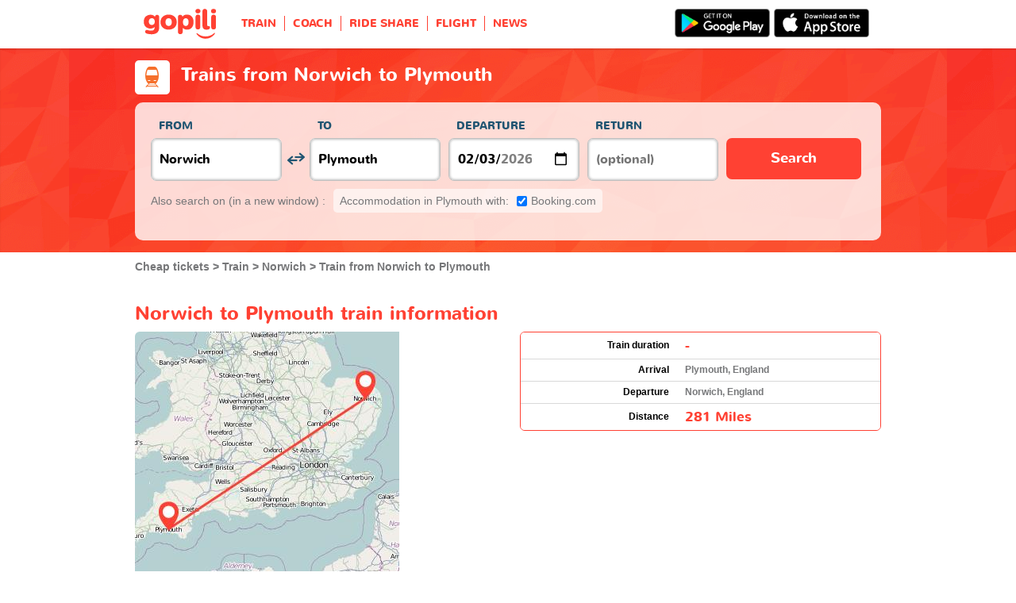

--- FILE ---
content_type: text/html; charset=UTF-8
request_url: https://www.gopili.co.uk/train/journey/train-from-norwich-to-plymouth-t32956-32872.html
body_size: 13793
content:
<!DOCTYPE html>
<html lang="en">

<head>
<title>Norwich to Plymouth train | Gopili.co.uk</title>
<meta charset="UTF-8">
<meta name="robots" content="index,follow">
	<meta name="viewport" content="width=device-width, initial-scale=1.0" />
	<meta property="google-site-verification" content="hG10WNm2vVIzNkLIryfuJYxbvJcXEy4xomti3q0AfTk" />
	<meta property="og:title" content="Cheap tickets - Train, Bus, Ride Share, Flight" />
	<meta property="og:site_name" content="Gopili.co.uk" />
	<meta property="og:country-name" content="United Kingdom" />
	<meta property="og:url" content="https://www.gopili.co.uk/train/journey/train-from-norwich-to-plymouth-t32956-32872.html" />
	<meta property="og:image" content="https://www.gopili.co.uk/gopilidesign/assets/images/logos/logo_gopili_white_1200x630.png" />
	<meta property="og:type" content="website" />
	<meta name="description" content="Train Norwich to Plymouth: Search and compare cheap train tickets from Norwich to Plymouth to find the best deals from all major companies." />
	<link rel="shortcut icon" type="image/x-icon" href="/gopilidesign/assets/images/icones/favicon-1.ico" />
	<link rel="preload" as="font" href="/gopilidesign/fonts/nunito/nunito-bold-webfont.woff" type="font/woff2" crossorigin="anonymous" />
	<link rel="preload" as="font" href="/gopilidesign/fonts/Gopili/fonts/Gopili.woff" type="font/woff2" crossorigin="anonymous" />
	<link rel="preload" as="font" href="/gopilidesign/fonts/nunito/nunito-regular-webfont.woff" type="font/woff2" crossorigin="anonymous" />
	<link rel="canonical" href="https://www.gopili.co.uk/train/journey/train-from-norwich-to-plymouth-t32956-32872.html" />
	<link  rel="stylesheet" href="/common/style_desktop_VRSkb1__20230810.css" type="text/css" />
	<link rel="preload" href="/gopilisearchengine/style_logo_VRSkb1__20230810.css" as="style" onload="this.onload=null;this.rel='stylesheet'">
	<noscript><link rel="stylesheet" href="/gopilisearchengine/style_logo_VRSkb1__20230810.css"></noscript> 
	<link rel="preload" href="/gopilisearchengine/style_logo_VRSkb1__20230810.css" as="style" onload="this.onload=null;this.rel='stylesheet'">
	<noscript><link rel="stylesheet" href="/gopilisearchengine/style_logo_VRSkb1__20230810.css"></noscript> 
<script type="application/ld+json">
				{
					"@context": "http://schema.org",
					"@type": "Organization",
					"name": "Gopili",
					"url": "https://www.gopili.co.uk",
					"logo": "https://www.gopili.co.uk/gopilidesign/assets/images/logos/logo_gopili_white_200x200.png",
					"sameAs": ["https://www.facebook.com/gopili.co.uk", "https://twitter.com/gopili"]
				}
				</script><script type="application/ld+json">
			{
				"@context": "https://schema.org",
				"@type": "TravelAction",
				"distance": "281miles",
				"fromLocation": {
					"@type": "city",
					"name": "Norwich"
				},
				"toLocation": {
					"@type": "city",
					"name": "Plymouth"
				}
			}
			</script><script async="async" src="https://www.google.com/adsense/search/ads.js"></script><script type="text/javascript" charset="utf-8">(function(g,o){g[o]=g[o]||function(){(g[o]['q']=g[o]['q']||[]).push(arguments)},g[o]['t']=1*new Date})(window,'_googCsa');</script><script>
var KB_global_js_environment={"viewer":{"code":"GPUK","locale":"en_GB","lang":"en","market":"GB","localizedDirectory":"","base_url":"https:\/\/www.gopili.co.uk","base_url_redirect":"\/redirect\/","base_url_comparesite":"https:\/\/comparesite.gopili.com","currency":"GBP","exchange_rates":"{\"USD-EUR\":\"0.838997\",\"USD-GBP\":\"0.726739\",\"EUR-USD\":\"1.1919\",\"EUR-GBP\":\"0.8662\",\"GBP-USD\":\"1.37601\",\"GBP-EUR\":\"1.15447\",\"USD-RUB\":\"105\",\"EUR-RUB\":\"117.201\",\"GBP-RUB\":\"140.714\",\"RUB-USD\":\"0.00952381\",\"RUB-EUR\":\"0.00853235\",\"RUB-GBP\":\"0.00710659\",\"USD-PLN\":\"3.52991\",\"USD-TRY\":\"43.4872\",\"USD-BRL\":\"5.22133\",\"USD-CAD\":\"1.35246\",\"USD-CNY\":\"6.94974\",\"USD-INR\":\"91.9393\",\"USD-KRW\":\"1442.63\",\"USD-MXN\":\"17.2816\",\"GBP-PLN\":\"4.85719\",\"GBP-TRY\":\"59.8388\",\"GBP-BRL\":\"7.1846\",\"GBP-CAD\":\"1.861\",\"GBP-CNY\":\"9.56292\",\"GBP-INR\":\"126.509\",\"GBP-KRW\":\"1985.07\",\"GBP-MXN\":\"23.7796\",\"EUR-PLN\":\"4.2073\",\"PLN-EUR\":\"0.237682\",\"PLN-USD\":\"0.283293\",\"PLN-GBP\":\"0.20588\",\"PLN-RUB\":\"24.4439\",\"PLN-TRY\":\"12.3196\",\"PLN-BRL\":\"1.47917\",\"PLN-CAD\":\"0.383144\",\"PLN-CNY\":\"1.96882\",\"PLN-INR\":\"26.0458\",\"PLN-KRW\":\"408.687\",\"PLN-MXN\":\"4.89575\",\"RUB-PLN\":\"0.0409101\",\"RUB-TRY\":\"0.132686\",\"RUB-BRL\":\"0.0491446\",\"RUB-CAD\":\"0.0120801\",\"RUB-CNY\":\"0.0601206\",\"RUB-INR\":\"0.720996\",\"RUB-KRW\":\"11.4555\",\"RUB-MXN\":\"0.195014\",\"EUR-TRY\":\"51.8324\",\"TRY-EUR\":\"0.019293\",\"TRY-USD\":\"0.0229953\",\"TRY-GBP\":\"0.0167116\",\"TRY-PLN\":\"0.0811712\",\"TRY-RUB\":\"7.53661\",\"TRY-BRL\":\"0.120066\",\"TRY-CAD\":\"0.0311002\",\"TRY-CNY\":\"0.159811\",\"TRY-INR\":\"2.11417\",\"TRY-KRW\":\"33.1737\",\"TRY-MXN\":\"0.397394\",\"EUR-BRL\":\"6.2233\",\"BRL-EUR\":\"0.160686\",\"BRL-USD\":\"0.191522\",\"BRL-GBP\":\"0.139187\",\"BRL-PLN\":\"0.676056\",\"BRL-RUB\":\"20.3481\",\"BRL-TRY\":\"8.32876\",\"BRL-CAD\":\"0.259027\",\"BRL-CNY\":\"1.33103\",\"BRL-INR\":\"17.6084\",\"BRL-KRW\":\"276.296\",\"BRL-MXN\":\"3.3098\",\"EUR-CAD\":\"1.612\",\"CAD-EUR\":\"0.620347\",\"CAD-USD\":\"0.739392\",\"CAD-GBP\":\"0.537345\",\"CAD-PLN\":\"2.60999\",\"CAD-RUB\":\"82.7808\",\"CAD-TRY\":\"32.1541\",\"CAD-BRL\":\"3.86061\",\"CAD-CNY\":\"5.13859\",\"CAD-INR\":\"67.9792\",\"CAD-KRW\":\"1066.67\",\"CAD-MXN\":\"12.7779\",\"EUR-CNY\":\"8.2834\",\"CNY-EUR\":\"0.120723\",\"CNY-USD\":\"0.14389\",\"CNY-GBP\":\"0.104571\",\"CNY-PLN\":\"0.507919\",\"CNY-RUB\":\"16.6332\",\"CNY-TRY\":\"6.25738\",\"CNY-BRL\":\"0.751298\",\"CNY-CAD\":\"0.194606\",\"CNY-INR\":\"13.2292\",\"CNY-KRW\":\"207.58\",\"CNY-MXN\":\"2.48665\",\"EUR-INR\":\"109.582\",\"INR-EUR\":\"0.00912554\",\"INR-USD\":\"0.0108767\",\"INR-GBP\":\"0.00790455\",\"INR-PLN\":\"0.0383939\",\"INR-RUB\":\"1.38697\",\"INR-TRY\":\"0.472999\",\"INR-BRL\":\"0.056791\",\"INR-CAD\":\"0.0147104\",\"INR-CNY\":\"0.0755905\",\"INR-KRW\":\"15.6911\",\"INR-MXN\":\"0.187967\",\"EUR-KRW\":\"1719.47\",\"KRW-EUR\":\"0.000581575\",\"KRW-USD\":\"0.000693179\",\"KRW-GBP\":\"0.00050376\",\"KRW-PLN\":\"0.00244686\",\"KRW-RUB\":\"0.0872941\",\"KRW-TRY\":\"0.0301444\",\"KRW-BRL\":\"0.00361931\",\"KRW-CAD\":\"0.000937498\",\"KRW-CNY\":\"0.00481741\",\"KRW-INR\":\"0.0637304\",\"KRW-MXN\":\"0.0119792\",\"EUR-MXN\":\"20.5979\",\"MXN-EUR\":\"0.0485486\",\"MXN-USD\":\"0.0578651\",\"MXN-GBP\":\"0.0420528\",\"MXN-PLN\":\"0.204259\",\"MXN-RUB\":\"5.12784\",\"MXN-TRY\":\"2.51639\",\"MXN-BRL\":\"0.302133\",\"MXN-CAD\":\"0.0782604\",\"MXN-CNY\":\"0.402148\",\"MXN-INR\":\"5.32008\",\"MXN-KRW\":\"83.4779\",\"EUR-EUR\":\"1\",\"RUB-RUB\":\"1\"}","navigation_mode":"desktop","rubric_origine":"train","cookie_domain_name":".gopili.co.uk","searchContext":"{\"from\":{\"id\":\"32956\",\"name\":\"Norwich\",\"lat\":\"52.6278\",\"lon\":\"1.29833996\",\"population\":\"177636\",\"admin_zone_id\":\"50\",\"country_id\":\"20\",\"linkable\":\"1\"},\"to\":{\"id\":\"32872\",\"name\":\"Plymouth\",\"lat\":\"50.3714981\",\"lon\":\"-4.1430502\",\"population\":\"247297\",\"admin_zone_id\":\"62\",\"country_id\":\"20\",\"linkable\":\"1\"},\"departure_date\":\"2026-02-03\",\"departure_flexible\":false,\"return_flexible\":false,\"options\":[]}","searchForm":{"cities_cache_autocompletion":"[]","wdg":{"label_from":"From","label_to":"To","placeholder_from":"","placeholder_to":"","label_departure_date":"Departure","label_return_date":"Return","placeholder_departure_date":"Departure","placeholder_return_date":"(optional)","label_flexible_date":"Flexible date","btn_validate":"Search","advanced_options":"Advanced options","comparsite_title":"Also search on <span>(in a new window) :<\/span>","comparsite_accommodation_title":"Accommodation in @city@ with: ","summary_from":"From","summary_to":"To","summary_departure_date":"Departure","summary_return_date":"Return","autocompletion_start_typing":"Start typing","autocompletion_loading":"Loading","btn_cancel":"Cancel","no_resturn_date":"No return date","more_result":"More results","info_no_result":"No result","input_from_error":"Please enter a departure city.","input_to_error":"Please enter a destination city.","input_departure_error":"Please select a departure date.","input_return_error":"The return date must be later than the departure date."},"configuration":{"version":"default","active_view_calendar":"0","active_geo_position":"0","redirect_to_part":null},"options":{"title":null,"title_balise":"h2","display_hero_animation":false,"isLandingPage":false}},"compareSite":{"configuration":{"135":{"active":true,"part_id":135,"part_name":"Booking.com","mode":"optout","ruleMethod":"alwaysYes"}},"data":{"135":{}}},"searchResult":{"wdg":{"page_title":"Search Results","wdg_btn_list":"List","wdg_btn_calendar":"Calendar","wdg_offer_filter_1":"\/","wdg_offer_filter_2":"offers available","wdg_offer_available":"offers available","wdg_link_see_all":"see all","wdg_edit_search":"Edit your search","wdg_conversion_devise":"This price has been converted to facilitate the comparison of all available fares.","wdg_reset_filter_transport":"Alternative modes of transport are available for this journey.<br\/><span style=\"text-decoration: underline;\">See all available offers &gt;<\/span>","wdg_sort_title":"Sort by: ","wdg_sort_price":"Price","wdg_sort_duration":"Duration","wdg_sort_departure_date":"Departure time","wdg_see_more_offers":"See more offers","wdg_pricings_options_header":"Back to the search results","filter":{"wdg_filter_title":"Filters","wdg_cancel":"Cancel","wdg_cancel_title":"Cancel","wdg_duration":"Duration","wdg_duration_value":"hrs","wdg_time":"Times","wdg_time_departure":"Departure:","wdg_time_arrival":"Arrival:","wdg_partner":"Book With","wdg_format_duration":"@h@h @m@m"},"loading":{"wdg_loading_title":"Search in progress","wdg_stop_button":"Stop searching","wdg_offer_find":"offer","wdg_offers_find":"offers"},"filtertransport":{"wdg_filtretransport_title":"Transport","wdg_train":"Train","wdg_bus":"Bus","wdg_ridesharing":"Ride share","wdg_plane":"Plane","wdg_cancel":"Cancel","wdg_offers":"offers from","wdg_offer":"offer at","wdg_no_offer":"offer"},"histogramme":{"wdg_title":"Departure time","wdg_cancel":"Cancel"},"calendar":{"wdg_calendar_title":"Calendar of cheap tickets for","wdg_loading":"Loading","wdg_filter_title":"Mode of transport","wdg_filter_train":"Train","wdg_filter_bus":"Bus","wdg_filter_car":"Car","wdg_filter_plane":"Plane","wdg_none":"none","wdg_all":"all","wdg_day_1":"monday","wdg_day_2":"tuesday","wdg_day_3":"wednesday","wdg_day_4":"thursday","wdg_day_5":"friday","wdg_day_6":"saturday","wdg_day_7":"sunday"},"switchdates":{"wdg_departure":"Departure","wdg_return":"Return","wdg_format_date":"ddd DD MMM"},"offer":{"wdg_select_button":"Details","wdg_wifi_on_board":"Free Wifi","wdg_food_on_board":"Food on board","wdg_electrical_on_board":"Electrical sockets","wdg_duration":"Duration","wdg_details":"Details","wdg_details_from":"FROM","wdg_details_to":"TO","wdg_format_duration":"@H@h @M@m","wdg_price_origine":"Price in @currency_display@: @currency@@price_unite@.@price_centime@","wdg_additional_informations":{"56":"Search for return train tickets >"},"wdg_details_btn_redirect":"More info","wdg_best_price":"Best Price Found","wdg_book_airlines":"Book with the airline","wdg_leaving_on":"Leaving on:","wdg_stopover_in":"Stopover in","wdg_no_stop":"Direct","wdg_stop":"stop","wdg_stops":"stops","wdg_more_agencies":"Display the prices found on the @nb_agencies@ websites","wdg_operated_by":"Operated by","wdg_flight":"Flight"},"noresult":{"wdg_no_result_for_search":"No offer available on @date_search_formated@. Please, try another date in the calendar below.","wdg_no_result_for_search_mobile":"No offer available on @date_search_formated@. Please, try another date.","wdg_no_result_for_filter":"No offer corresponds to the selected filter","wdg_no_routes":"This journey is not offered by any of our carriers. Please modify your origin\/destination cities.","wdg_no_result_reset_link":"see all","wdg_format_date":"dddd DD MMMM YYYY"},"menumobile":{"wdg_btn_filter":"Filters","wdg_btn_sort":"Sort","wdg_title_filter":"Filter by","wdg_title_sort":"Sort by","wdg_link_reset":"Reset","wdg_link_apply":"Apply","wdg_sort_price":"Price","wdg_sort_duration":"Duration","wdg_sort_departure_date":"Departure time"},"searchpremium":{"wdg_searchpremium_legal":"Sponsored","wdgs_loading":{"wdg_searchpremium_loading_1":"Searching the best offer on @partner_name@","wdg_searchpremium_loading_2":"Looking for best offer on @partner_name@"},"wdgs_result":{"wdg_searchpremium_result_1":"@nb_offers@ offers from @formated_best_price@","wdg_searchpremium_result_2":"Cheaper than trains, faster than buses!","wdg_searchpremium_noresult_1":"Click here to launch the search on @partner_name@","wdg_searchpremium_offer":"offer","wdg_searchpremium_offers":"offers","wdg_btn_redirect":"Details"}}},"configuration":{"default_filter_transport_mode":null,"active_best_prices_calendar":"0","active_histogramme":"1","active_filter_transport":"1","template_offer":"default","requester_filter_type_id":"none","default_offer_sort":"sort_price","google_afs_desktop":{"pub_id":"pub-9509765362974496","query":"%T1% %T2% ticket","number_of_ad":"3","page_number":"1","lang":"en","channel_id":"2109273512"},"google_afs_mobile":{"pub_id":"pub-9509765362974496","query":"%T1% %T2% ticket","number_of_ad":"2","page_number":"1","lang":"en","channel_id":"3586006716"}}},"searchHistory":{"wdg":{"title":"Searches history","new_search":"New search","wdg_format_date":"DD\/MM"},"configuration":{"template_alternatif":"1","primary_color":"#ff4133","url_logo_alternatif":"\/gopilidesign\/assets\/images\/logo_gopili_blanc.svg"}},"transport_types":{"train":1,"bus":2,"flight":3,"carpool":4,"combined":12}}};
</script>

            <!-- Google Tag Manager -->
            <script>(function(w,d,s,l,i){w[l]=w[l]||[];w[l].push({'gtm.start':
            new Date().getTime(),event:'gtm.js'});var f=d.getElementsByTagName(s)[0],
            j=d.createElement(s),dl=l!='dataLayer'?'&l='+l:'';j.async=true;j.src=
            'https://www.googletagmanager.com/gtm.js?id='+i+dl;f.parentNode.insertBefore(j,f);
            })(window,document,'script','dataLayer','GTM-K9WTT2K');</script>
            <!-- End Google Tag Manager -->
            	<script type="text/javascript" defer src="/common/main_VRSkb1__20230810.js"></script>
	<script type="text/javascript" defer src="/gopilisearchengine/asset/js/script-calendar-widget.min.js"></script>
	<script type="text/javascript" defer src="/gopilisearchengine/gopilisearchengine_thin_desktop_VRSkb1__20230810.js"></script>
	<script type="text/javascript" defer src="/gopilisearchengine/gopilisearchengine_thin_common_VRSkb1__20230810.js"></script>
</head>
<body >

            <!-- Google Tag Manager (noscript) -->
            <noscript><iframe src='https://www.googletagmanager.com/ns.html?id=GTM-K9WTT2K'
            height='0' width='0' style='display:none;visibility:hidden'></iframe></noscript>
            <!-- End Google Tag Manager (noscript) -->
				<header class="gp-row gp-row-mod-header-reverse" role="banner">

		<div class="container">
		    <nav class="gp-header-desktop" role="navigation">
				<ul class="gp-header-desktop-list">

					<li class="gp-header-desktop-list-item">
						<span style="display: none">gopili</span>
						<a class="gp-header-desktop-list-item-link gp-header-desktop-list-item-link-logo" href="/">
							<img class="logo-gopili" width="94" height="40" src="/gopilidesign/assets/images/logo_gopili.svg" alt="logo">
						</a>
					</li>

					<li class="gp-header-desktop-list-item"><a class="gp-header-desktop-list-item-link" href="/train/">TRAIN</a></li><li class="gp-header-desktop-list-item"><a class="gp-header-desktop-list-item-link" href="/bus/">COACH</a></li><li class="gp-header-desktop-list-item"><a class="gp-header-desktop-list-item-link" href="/ride-sharing/">RIDE SHARE</a></li><li class="gp-header-desktop-list-item"><a class="gp-header-desktop-list-item-link" href="/flights/">FLIGHT</a></li><li class="gp-header-desktop-list-item"><a class="gp-header-desktop-list-item-link" href="https://blog.gopili.co.uk"rel="nofollow" >NEWS</a></li>
				</ul>

									<a class="gp-header-desktop-right" style="padding:11px 15px 11px 0;" target="_blank" rel="nofollow" href="https://itunes.apple.com/gb/app/id1056848561">
						<img src="/gopilidesign/assets/images/promo-app/app_store_en.png" alt="Get it on Google Play" width="120px"/>
					</a>
					<a class="gp-header-desktop-right" style="padding:11px 5px 11px 0;" target="_blank" rel="nofollow" href="https://play.google.com/store/apps/details?id=com.kelbillet.gopili&hl=en-GB&referrer=utm_source%3Dgopili-uk%26utm_medium%3Dbloc-homepage">
						<img src="/gopilidesign/assets/images/promo-app/google_play_en.png" alt="Download on the App Store" width="120px"/>
					</a>
				
			</nav>

	  	</div>
	</header>

	<div id="gp-region-search-bar-history"></div>

	<div id="gp-global">
		
			<!-- page title header with icon, tiel and description -->
			<section class="gp-row gp-row-mod-engine" id="top_search_engine">

				
					<div class="container">
						<div class="gp-page-title">
							<i class="gp-icon-card-train-reverse"></i>							<div class="gp-page-title-text">
								<h1 class="gp-page-title-text-title" style="margin-bottom: 5px;">Trains from Norwich to Plymouth</h1>
							</div>
						</div>
					</div>

				
				
					<div class="container">
						<div class="gp-search-form gp-search-form-hero"></div>
						<div class="gp-search-form gp-search-form-hero" id="top_search_engine_grid">
	<div>
		<div class="clearfix">
			<div class="gp-search-form-fieldset from" data-point="from">
				<fieldset>
					<label class="gp-search-form-fieldset-label">
						From					</label>
					<div>
						<span class="twitter-typeahead" style="position: relative; display: inline-block;">
							<input
								value=""
								type="text"
								tabindex="-1"
								class="typeahead tt-hint"
								readonly=""
								autocomplete="off"
								spellcheck="false"
								dir="ltr"
								style="position: absolute; top: 0px; left: 0px; border-color: transparent; box-shadow: none; opacity: 1;"
							>
							<input
								value=""
								type="text"
								tabindex="1"
								class="typeahead tt-input"
								name="from"
								placeholder=""
								autocomplete="off"
								spellcheck="false"
								dir="auto"
								style="position: relative; vertical-align: top; background-color: transparent;"
							>
							<pre
								aria-hidden="true"
								style="position: absolute; visibility: hidden; white-space: pre;"
							></pre>
							<div
								class="tt-menu"
								style="position: absolute; top: 100%; left: 0px; z-index: 100; display: none;"
							>
								<div class="tt-dataset tt-dataset-autocomplete"></div>
							</div>
						</span>
					</div>
				</fieldset>
			</div>

			<div class="gp-search-form-fieldset gp-search-form-fieldset-reverse">
				<fieldset>
					<label></label>
					<div>
						<a
							href="#"
							class="gp-search-form-reverse"
							data-js-action="reserce-cities"
							aria-label="inverse"
						>
							<i class="gp-icon-switch-vertical"></i>
						</a>
					</div>
				</fieldset>
			</div>

			<div class="gp-search-form-fieldset" data-point="to">
				<fieldset>
					<label class="gp-search-form-fieldset-label">
						To					</label>
					<div>
						<span class="twitter-typeahead" style="position: relative; display: inline-block;">
							<input
								value=""
								type="text"
								tabindex="-1"
								class="typeahead tt-hint"
								readonly=""
								autocomplete="off"
								spellcheck="false"
								dir="ltr"
								style="position: absolute; top: 0px; left: 0px; border-color: transparent; box-shadow: none; opacity: 1;"
							>
							<input
								value=""
								type="text"
								tabindex="1"
								class="typeahead tt-input"
								name="from"
								placeholder=""
								autocomplete="off"
								spellcheck="false"
								dir="auto"
								style="position: relative; vertical-align: top; background-color: transparent;"
							>
							<pre
								aria-hidden="true"
								style="position: absolute; visibility: hidden; white-space: pre;"
							></pre>
							<div
								class="tt-menu"
								style="position: absolute; top: 100%; left: 0px; z-index: 100; display: none;"
							>
								<div class="tt-dataset tt-dataset-autocomplete"></div>
							</div>
						</span>
					</div>
				</fieldset>
			</div>

			<div class="gp-search-form-fieldset">
				<fieldset>
					<label class="gp-search-form-fieldset-label">
						Departure					</label>
					<div>
						<i class="gp-icon-calendar"></i>
						<input
							type="date"
							tabindex="3"
							class="hasDatepicker"
							name="departure"
							placeholder="Departure"
							onfocus="this.showPicker();"
							aria-label="dep"
						>
					</div>
				</fieldset>
			</div>

			<div class="gp-search-form-fieldset">
				<fieldset>
					<label class="gp-search-form-fieldset-label">
						Return					</label>
					<div>
						<i class="gp-icon-calendar"></i>
						<i class="gp-icon-close"></i>
						<input
							type="text"
							readonly=""
							value=""
							tabindex="4"
							class="hasDatepicker"
							name="return"
							onfocus="this.type='date';this.showPicker();"
							onblur="if(this.value=='') this.type='text'"
						>
					</div>
				</fieldset>
			</div>

			<div class="gp-search-form-fieldset">
				<fieldset>
					<label class="gp-search-form-fieldset-label">&nbsp;</label>
					<button tabindex="5" class="gp-btn-info btn-confirm ">
						Search					</button>
				</fieldset>
			</div>
		</div>
	</div>
</div>
					</div>

				
			</section>

						<section class="gp-row" style="padding:0;">
				<div class="container">

					<ol class="gp-breadcrumb" itemscope itemtype="http://schema.org/BreadcrumbList">
							<li itemprop="itemListElement" itemscope itemtype="http://schema.org/ListItem" class="gp-breadcrumb-item">
												<a href="/" itemprop="item">
													<span itemprop="name">Cheap tickets</span>
												</a>
												<meta itemprop="position" content="1" />
											</li>	<li itemprop="itemListElement" itemscope itemtype="http://schema.org/ListItem" class="gp-breadcrumb-item">
												<a href="/train/" itemprop="item">
													<span itemprop="name">Train</span>
												</a>
												<meta itemprop="position" content="2" />
											</li>	<li itemprop="itemListElement" itemscope itemtype="http://schema.org/ListItem" class="gp-breadcrumb-item">
												<a href="/train/city/train-to-norwich-t32956.html" itemprop="item">
													<span itemprop="name">Norwich</span>
												</a>
												<meta itemprop="position" content="3" />
											</li>	<li itemprop="itemListElement" itemscope itemtype="http://schema.org/ListItem" class="gp-breadcrumb-item">
												<a href="#" itemprop="item">
												    <span itemprop="name">Train from Norwich to Plymouth</span>
												</a>
		    									<meta itemprop="position" content="4" />
		    								</li>					</ol>

					
				</div>
			</section>

		


		<section class="gp-row">
			<div class="container">
					
					
				
				
						
						
				
			
				<div class="gp-content-bloc">
					<h2 class="gp-content-bloc-title">Norwich to Plymouth train information</h2>

					<div class="row">
						<div class="col-xs-12">
							<p class="gp-content-bloc-map">
								<img src="https://cdn.gopili.com/default/map_journeys_square/map-32956_1-32872_1.jpg" height="333" alt="Norwich Plymouth train map"/>
							</p>
						</div>
						<div class="col-xs-12">

															<div class="gp-table no-head" style="padding-bottom: 10px;">
				<div class="gp-table-wrapper">
					<table>
						<tbody>
							<tr>
								<td class="gp-align-right gp-font-black">Train duration</td>
								<td class="gp-align-left"><span class="gp-brand-medium">-</span></td>
							</tr>
							<tr>
								<td class="gp-align-right gp-font-black">Arrival</td>
								<td class="gp-align-left">Plymouth, England</td>
							</tr>
							<tr>
								<td class="gp-align-right gp-font-black">Departure</td>
								<td class="gp-align-left">Norwich, England</td>
							</tr>
							<tr>
								<td class="gp-align-right gp-font-black">Distance</td>
								<td class="gp-align-left"><span class="gp-brand-medium">281 Miles</span></td>
							</tr>
						</tbody>
					</table>
				</div>
			</div>													</div>
					</div>

					<ul class="gp-dotted-list">
					<li>
						Search for your ticket on gopili to see the different companies for your train connecting Norwich (East of England) to Plymouth (South West England). The services on board may change depending on the train operator.
					</li>
				
					<li>
						The duration to travel to Plymouth from Norwich can change depending if the train is direct or with changes. There are 281 miles between both cities.
					</li>
				
					<li>
						Fares will change depending on the day and hour of travel and how far in advance you purchase your ticket.
					</li>
				</ul>					
				</div>
				
				
							
					
				
				
			
				<div class="gp-content-bloc">
					
							<h2 class="gp-content-bloc-title">Best prices for Norwich to Plymouth train tickets</h2>
							<div class="gp-forward-partner-table">
			<div class="gp-forward-partner-table-wrapper">
			<table>
			<tbody><tr><td>No results found</td></tr></tbody></table></div></div>
				</div>
				
				
						
						
				
				
							
					
			
				<div class="gp-content-bloc">
					<h2 class="gp-content-bloc-title">Norwich - Plymouth prices calendar</h2>

					<p class="gp-content-bloc-text">
						Find the cheapest tickets to travel from Norwich to Plymouth by train, bus, ride sharing and plane.
					</p>
					
		<div class="gp-calendar" id="gp-calendar">

			<div class="gp-calendar-content show">

				<header>
					<a href="javascript:void(0);" class="gp-calendar-content-nav gp-calendar-content-nav-prev"><i class="gp-icon-chevron-left-thin"></i>&nbsp;&nbsp;<span>january</span></a>
					<a href="javascript:void(0);" class="gp-calendar-content-nav gp-calendar-content-nav-next"><span>march</span>&nbsp;&nbsp;<i class="gp-icon-chevron-right-thin"></i></a>
					<span class="gp-calendar-content-search-month">february</span>
				</header>

				<section class="gp-calendar-content-days">

					
						<span>monday</span>

					
						<span>tuesday</span>

					
						<span>wednesday</span>

					
						<span>thursday</span>

					
						<span>friday</span>

					
						<span>saturday</span>

					
						<span>sunday</span>

					
				</section>

				<section class="gp-calendar-content-container">

					<div id="gp-region-calendar-content">

						
					<div class="gp-calendar-content-container-day gp-calendar-day-past">
						<header>
							<span>26</span>
						</header>
						<div class="gp-child-view-container" style="height: 105px;"></div>
					</div>

				
					<div class="gp-calendar-content-container-day gp-calendar-day-past">
						<header>
							<span>27</span>
						</header>
						<div class="gp-child-view-container" style="height: 105px;"></div>
					</div>

				
					<div class="gp-calendar-content-container-day gp-calendar-day-past">
						<header>
							<span>28</span>
						</header>
						<div class="gp-child-view-container" style="height: 105px;"></div>
					</div>

				
					<div class="gp-calendar-content-container-day gp-calendar-day-past">
						<header>
							<span>29</span>
						</header>
						<div class="gp-child-view-container" style="height: 105px;"></div>
					</div>

				
					<div class="gp-calendar-content-container-day gp-calendar-day-past">
						<header>
							<span>30</span>
						</header>
						<div class="gp-child-view-container" style="height: 105px;"></div>
					</div>

				
					<div class="gp-calendar-content-container-day gp-calendar-day-past">
						<header>
							<span>31</span>
						</header>
						<div class="gp-child-view-container" style="height: 105px;"></div>
					</div>

									<div class="gp-calendar-content-container-day">
						<header>
							<span>01</span>
						</header>
						<div class="gp-child-view-container" style="height: 105px;"><p onclick="window.scrollTo(0, 0);" class="gp-calendar-content-container-day-new-search"><i class="gp-icon-zoom"></i></p></div>
					</div>

									<div class="gp-calendar-content-container-day">
						<header>
							<span>02</span>
						</header>
						<div class="gp-child-view-container" style="height: 105px;"><p onclick="window.scrollTo(0, 0);" class="gp-calendar-content-container-day-new-search"><i class="gp-icon-zoom"></i></p></div>
					</div>

									<div class="gp-calendar-content-container-day">
						<header>
							<span>03</span>
						</header>
						<div class="gp-child-view-container" style="height: 105px;"><p onclick="window.scrollTo(0, 0);" class="gp-calendar-content-container-day-new-search"><i class="gp-icon-zoom"></i></p></div>
					</div>

									<div class="gp-calendar-content-container-day">
						<header>
							<span>04</span>
						</header>
						<div class="gp-child-view-container" style="height: 105px;"><p onclick="window.scrollTo(0, 0);" class="gp-calendar-content-container-day-new-search"><i class="gp-icon-zoom"></i></p></div>
					</div>

									<div class="gp-calendar-content-container-day">
						<header>
							<span>05</span>
						</header>
						<div class="gp-child-view-container" style="height: 105px;"><p onclick="window.scrollTo(0, 0);" class="gp-calendar-content-container-day-new-search"><i class="gp-icon-zoom"></i></p></div>
					</div>

									<div class="gp-calendar-content-container-day">
						<header>
							<span>06</span>
						</header>
						<div class="gp-child-view-container" style="height: 105px;"><p onclick="window.scrollTo(0, 0);" class="gp-calendar-content-container-day-new-search"><i class="gp-icon-zoom"></i></p></div>
					</div>

									<div class="gp-calendar-content-container-day">
						<header>
							<span>07</span>
						</header>
						<div class="gp-child-view-container" style="height: 105px;"><p onclick="window.scrollTo(0, 0);" class="gp-calendar-content-container-day-new-search"><i class="gp-icon-zoom"></i></p></div>
					</div>

									<div class="gp-calendar-content-container-day">
						<header>
							<span>08</span>
						</header>
						<div class="gp-child-view-container" style="height: 105px;"><p onclick="window.scrollTo(0, 0);" class="gp-calendar-content-container-day-new-search"><i class="gp-icon-zoom"></i></p></div>
					</div>

									<div class="gp-calendar-content-container-day">
						<header>
							<span>09</span>
						</header>
						<div class="gp-child-view-container" style="height: 105px;"><p onclick="window.scrollTo(0, 0);" class="gp-calendar-content-container-day-new-search"><i class="gp-icon-zoom"></i></p></div>
					</div>

									<div class="gp-calendar-content-container-day">
						<header>
							<span>10</span>
						</header>
						<div class="gp-child-view-container" style="height: 105px;"><p onclick="window.scrollTo(0, 0);" class="gp-calendar-content-container-day-new-search"><i class="gp-icon-zoom"></i></p></div>
					</div>

									<div class="gp-calendar-content-container-day">
						<header>
							<span>11</span>
						</header>
						<div class="gp-child-view-container" style="height: 105px;"><p onclick="window.scrollTo(0, 0);" class="gp-calendar-content-container-day-new-search"><i class="gp-icon-zoom"></i></p></div>
					</div>

									<div class="gp-calendar-content-container-day">
						<header>
							<span>12</span>
						</header>
						<div class="gp-child-view-container" style="height: 105px;"><p onclick="window.scrollTo(0, 0);" class="gp-calendar-content-container-day-new-search"><i class="gp-icon-zoom"></i></p></div>
					</div>

									<div class="gp-calendar-content-container-day">
						<header>
							<span>13</span>
						</header>
						<div class="gp-child-view-container" style="height: 105px;"><p onclick="window.scrollTo(0, 0);" class="gp-calendar-content-container-day-new-search"><i class="gp-icon-zoom"></i></p></div>
					</div>

									<div class="gp-calendar-content-container-day">
						<header>
							<span>14</span>
						</header>
						<div class="gp-child-view-container" style="height: 105px;"><p onclick="window.scrollTo(0, 0);" class="gp-calendar-content-container-day-new-search"><i class="gp-icon-zoom"></i></p></div>
					</div>

									<div class="gp-calendar-content-container-day">
						<header>
							<span>15</span>
						</header>
						<div class="gp-child-view-container" style="height: 105px;"><p onclick="window.scrollTo(0, 0);" class="gp-calendar-content-container-day-new-search"><i class="gp-icon-zoom"></i></p></div>
					</div>

									<div class="gp-calendar-content-container-day">
						<header>
							<span>16</span>
						</header>
						<div class="gp-child-view-container" style="height: 105px;"><p onclick="window.scrollTo(0, 0);" class="gp-calendar-content-container-day-new-search"><i class="gp-icon-zoom"></i></p></div>
					</div>

									<div class="gp-calendar-content-container-day">
						<header>
							<span>17</span>
						</header>
						<div class="gp-child-view-container" style="height: 105px;"><p onclick="window.scrollTo(0, 0);" class="gp-calendar-content-container-day-new-search"><i class="gp-icon-zoom"></i></p></div>
					</div>

									<div class="gp-calendar-content-container-day">
						<header>
							<span>18</span>
						</header>
						<div class="gp-child-view-container" style="height: 105px;"><p onclick="window.scrollTo(0, 0);" class="gp-calendar-content-container-day-new-search"><i class="gp-icon-zoom"></i></p></div>
					</div>

									<div class="gp-calendar-content-container-day">
						<header>
							<span>19</span>
						</header>
						<div class="gp-child-view-container" style="height: 105px;"><p onclick="window.scrollTo(0, 0);" class="gp-calendar-content-container-day-new-search"><i class="gp-icon-zoom"></i></p></div>
					</div>

									<div class="gp-calendar-content-container-day">
						<header>
							<span>20</span>
						</header>
						<div class="gp-child-view-container" style="height: 105px;"><p onclick="window.scrollTo(0, 0);" class="gp-calendar-content-container-day-new-search"><i class="gp-icon-zoom"></i></p></div>
					</div>

									<div class="gp-calendar-content-container-day">
						<header>
							<span>21</span>
						</header>
						<div class="gp-child-view-container" style="height: 105px;"><p onclick="window.scrollTo(0, 0);" class="gp-calendar-content-container-day-new-search"><i class="gp-icon-zoom"></i></p></div>
					</div>

									<div class="gp-calendar-content-container-day">
						<header>
							<span>22</span>
						</header>
						<div class="gp-child-view-container" style="height: 105px;"><p onclick="window.scrollTo(0, 0);" class="gp-calendar-content-container-day-new-search"><i class="gp-icon-zoom"></i></p></div>
					</div>

									<div class="gp-calendar-content-container-day">
						<header>
							<span>23</span>
						</header>
						<div class="gp-child-view-container" style="height: 105px;"><p onclick="window.scrollTo(0, 0);" class="gp-calendar-content-container-day-new-search"><i class="gp-icon-zoom"></i></p></div>
					</div>

									<div class="gp-calendar-content-container-day">
						<header>
							<span>24</span>
						</header>
						<div class="gp-child-view-container" style="height: 105px;"><p onclick="window.scrollTo(0, 0);" class="gp-calendar-content-container-day-new-search"><i class="gp-icon-zoom"></i></p></div>
					</div>

									<div class="gp-calendar-content-container-day">
						<header>
							<span>25</span>
						</header>
						<div class="gp-child-view-container" style="height: 105px;"><p onclick="window.scrollTo(0, 0);" class="gp-calendar-content-container-day-new-search"><i class="gp-icon-zoom"></i></p></div>
					</div>

									<div class="gp-calendar-content-container-day">
						<header>
							<span>26</span>
						</header>
						<div class="gp-child-view-container" style="height: 105px;"><p onclick="window.scrollTo(0, 0);" class="gp-calendar-content-container-day-new-search"><i class="gp-icon-zoom"></i></p></div>
					</div>

									<div class="gp-calendar-content-container-day">
						<header>
							<span>27</span>
						</header>
						<div class="gp-child-view-container" style="height: 105px;"><p onclick="window.scrollTo(0, 0);" class="gp-calendar-content-container-day-new-search"><i class="gp-icon-zoom"></i></p></div>
					</div>

									<div class="gp-calendar-content-container-day">
						<header>
							<span>28</span>
						</header>
						<div class="gp-child-view-container" style="height: 105px;"><p onclick="window.scrollTo(0, 0);" class="gp-calendar-content-container-day-new-search"><i class="gp-icon-zoom"></i></p></div>
					</div>

									<div class="gp-calendar-content-container-day">
						<header>
							<span>01</span>
						</header>
						<div class="gp-child-view-container" style="height: 105px;"><p onclick="window.scrollTo(0, 0);" class="gp-calendar-content-container-day-new-search"><i class="gp-icon-zoom"></i></p></div>
					</div>

				
					</div>

				</section>

				<footer>
					<a href="javascript:void(0);" class="gp-calendar-content-nav gp-calendar-content-nav-prev"><i class="gp-icon-chevron-left-thin"></i>&nbsp;&nbsp;<span>january</span></a>
					<a href="javascript:void(0);" class="gp-calendar-content-nav gp-calendar-content-nav-next"><span>march</span>&nbsp;&nbsp;<i class="gp-icon-chevron-right-thin"></i></a>
					<span class="gp-calendar-content-search-month">february</span>
				</footer>

			</div>

			
			    <p class="gp-legend">Ticket prices and availability have been recorded in the last 72 hours from the data provided by our partners.</p>

			  
		</div>

		<script type="text/javascript">

			if(document.addEventListener)
			{
				document.addEventListener( "DOMContentLoaded", function(){
					StartGopiliCalendar();
				});
			}
			else if(document.attachEvent)
			{
				document.attachEvent("onreadystatechange", function(){
					StartGopiliCalendar();
				});
			}

			function StartGopiliCalendar() {

				var calendar = new CalendarWidget({

					id: 'gp-calendar',
					market: "GB",
					from_id: "32956",
					to_id: "32872",
					rubrique: "train-journey",
					emplacement: "result_calendar",
					complement: "alternative",
					search_filter_transport: "",

				});
			}

		</script>


						</div>

				
				
						
						
				
				
							
					
				
				
				
				
				
						
						
				
				
							
					
				
				
						
				
				
				
						
				
				
							
					
				
				
						
						
				
				
				<div class="gp-content-bloc">
					<h2 class="gp-content-bloc-title">Best prices for Norwich to Plymouth trains</h2>
					<p class="gp-content-bloc-text">
						We compare train ticket for all major companies to travel between Norwich and Plymouth by train and find the best prices for the coming days. 
						Take a look at the prices of <a href="/train/journey/train-from-plymouth-to-norwich-t32872-32956.html">train tickets Plymouth to Norwich</a> and find the best deal for your outbound journey.
					</p>

					
			<div class="gp-table">
				<div class="gp-table-wrapper">
					<table>
						<thead>
							<tr>
								<th>From</th>
								<th>To</th>
								<th>Price</th>
								<th>Departure on</th>
								<th>At</th>
								<th>Company</th>
								<th>Searched</th>
							</tr>
						</thead>
						<tbody><tr><td colspan=8 >No results found</td></tr></tbody></table></div></div>
					
				</div>
				
				
				
							
					
				
				
						
						
				
				
				
			
				<div class="gp-content-bloc">
					<h2 class="gp-content-bloc-title">Discount Norwich - Plymouth train tickets</h2>
					
					
				<p class="gp-content-bloc-text">
					National Railcards can offer great value for money if you're travelling by train. Depending on your age and your situation, you can get one of the five existing railcards: Disabled persons, 16-25, Two together, Senior or Family and Friends railcards. Railcards can help you save money for your <strong>Norwich Plymouth train ticket</strong>.
				</p>
			
						<p class="gp-question">
							What are the benefits of a railcard?
						</p>
					
				<p class="gp-content-bloc-text">
					
		The main benefit of using a railcard is that it only takes a couple of trips to be profitable.

		<p class="gp-content-bloc-text" style="margin-top:10px;">
			You will need to purchase at least £88 of train tickets throughout the duration of the railcard's validity for the card to be worthwile. This number corresponds to the cost of the railcard, £30, divided by the discount, 34%. On every ticket that you buy afterwards, you will save money.
		</p>
		<p class="gp-content-bloc-text">
			As an example, train tickets from Norwich to Plymouth cost on average <span>£50.00</span>  (1). If you're dividing £88 by <span>£50.00</span> (£88/<span>£50.00</span> = 1.76), it turns out that after only 2 one way journeys from Plymouth to Norwich, the railcard will have paid for itself. 
		</p>
	
				</p>
			
						<p class="gp-question">
							How much does a railcard cost?
						</p>
					
				<p class="gp-content-bloc-text">
					Railcards enable you to get a third off most train fares for a year. The Disabled persons railcard costs £20 and the 5 other railcards £30.
				</p>
								
					<p class="gp-content-bloc-legend">
						<sup>(1)</sup>Average prices observed over the last 6 months for one way journey
					</p>

					
			<div class="gp-table">
				<div class="gp-table-wrapper">
					<table id="railcard_journey_reduction_table">
						<thead>
							<tr>
								<th style="width:20%;">Train Journey</th>
								<th style="width:20%;">Average price without railcard<sup>(1)</sup></th>
								<th style="width:20%;">With a railcard 34% off<sup>(2)</sup></th>
								<th style="width:20%;">Saving based on a one-way trip</th>
								<th style="width:20%;">Number of return trips to pay off the cost</th>
							</tr>
						</thead>
						<tbody>
							<tr>
								<td>Norwich to Plymouth train</td>
								<td><span>£50.00</span></td>
								<td><span>£33.33</span></td>
								<td><span>£16.67</span></td>
								<td>1.76</td>
							</tr>
						</tbody>
					</table>
				</div>
				<p class="gp-table-legend"><sup>(1)</sup>Average price observed over the last 6 months for one way</p>
				<p class="gp-table-legend"><sup>(2)</sup>Price calculated with an average reduction of 34% on train tickets fare</p>
			</div>
									</div>
				
				
		
				
				<div class="gp-content-box">
					<div class="gp-content-box-header">
						<p class="gp-content-box-header-title">Train tickets from Norwich</p>
					</div>
					<div class="gp-content-box-body">
						<ul class="gp-content-box-body-list">
						<li class='gp-content-box-body-list-item'><a class='link-annuaire' href='/train/journey/train-from-norwich-to-lowestoft-t32956-33184.html' >Norwich to Lowestoft train</a></li>
<li class='gp-content-box-body-list-item'><a class='link-annuaire' href='/train/journey/train-from-norwich-to-london-t32956-33210.html' >Norwich to London train</a></li>
<li class='gp-content-box-body-list-item'><a class='link-annuaire' href='/train/journey/train-from-norwich-to-cambridge-t32956-34172.html' >Norwich to Cambridge train</a></li>
<li class='gp-content-box-body-list-item'><a class='link-annuaire' href='/train/journey/train-from-norwich-to-middlesbrough-t32956-33089.html' >Norwich to Middlesbrough train</a></li>
<li class='gp-content-box-body-list-item'><a class='link-annuaire' href='/train/journey/train-from-norwich-to-bolton-t32956-34315.html' >Norwich to Bolton train</a></li>
<li class='gp-content-box-body-list-item'><a class='link-annuaire' href='/train/journey/train-from-norwich-to-stockport-t32956-32545.html' >Norwich to Stockport train</a></li>
<li class='gp-content-box-body-list-item'><a class='link-annuaire' href='/train/journey/train-from-norwich-to-brighton-t32956-34253.html' >Norwich to Brighton train</a></li>
<li class='gp-content-box-body-list-item'><a class='link-annuaire' href='/train/journey/train-from-norwich-to-telford-t32956-34626.html' >Norwich to Telford train</a></li>
<li class='gp-content-box-body-list-item'><a class='link-annuaire' href='/train/journey/train-from-norwich-to-west-bromwich-t32956-32332.html' >Norwich to West Bromwich train</a></li>
<li class='gp-content-box-body-list-item'><a class='link-annuaire' href='/train/journey/train-from-norwich-to-slough-t32956-32609.html' >Norwich to Slough train</a></li>
<li class='gp-content-box-body-list-item'><a class='link-annuaire' href='/train/journey/train-from-norwich-to-gloucester-t32956-33666.html' >Norwich to Gloucester train</a></li>
<li class='gp-content-box-body-list-item'><a class='link-annuaire' href='/train/journey/train-from-norwich-to-watford-t32956-32353.html' >Norwich to Watford train</a></li>
<li class='gp-content-box-body-list-item'><a class='link-annuaire' href='/train/journey/train-from-norwich-to-rotherham-t32956-32750.html' >Norwich to Rotherham train</a></li>
<li class='gp-content-box-body-list-item'><a class='link-annuaire' href='/train/journey/train-from-norwich-to-newport-t32956-32997.html' >Norwich to Newport train</a></li>
<li class='gp-content-box-body-list-item'><a class='link-annuaire' href='/train/journey/train-from-norwich-to-exeter-t32956-33776.html' >Norwich to Exeter train</a></li>
<li class='gp-content-box-body-list-item'><a class='link-annuaire' href='/train/journey/train-from-norwich-to-eastbourne-t32956-33837.html' >Norwich to Eastbourne train</a></li>
<li class='gp-content-box-body-list-item'><a class='link-annuaire' href='/train/journey/train-from-norwich-to-colchester-t32956-34044.html' >Norwich to Colchester train</a></li>
<li class='gp-content-box-body-list-item'><a class='link-annuaire' href='/train/journey/train-from-norwich-to-crawley-t32956-33991.html' >Norwich to Crawley train</a></li>
<li class='gp-content-box-body-list-item'><a class='link-annuaire' href='/train/journey/train-from-norwich-to-sutton-coldfield-t32956-32499.html' >Norwich to Sutton Coldfield train</a></li>
<li class='gp-content-box-body-list-item'><a class='link-annuaire' href='/train/journey/train-from-norwich-to-blackburn-t32956-34342.html' >Norwich to Blackburn train</a></li>
<li class='gp-content-box-body-list-item'><a class='link-annuaire' href='/train/journey/train-from-norwich-to-oldham-t32956-32946.html' >Norwich to Oldham train</a></li>
<li class='gp-content-box-body-list-item'><a class='link-annuaire' href='/train/journey/train-from-norwich-to-woking-t32956-32249.html' >Norwich to Woking train</a></li>
<li class='gp-content-box-body-list-item'><a class='link-annuaire' href='/train/journey/train-from-norwich-to-mitcham-t32956-100011.html' >Norwich to Mitcham train</a></li>
<li class='gp-content-box-body-list-item'><a class='link-annuaire' href='/train/journey/train-from-norwich-to-cheltenham-t32956-34112.html' >Norwich to Cheltenham train</a></li>
<li class='gp-content-box-body-list-item'><a class='link-annuaire' href='/train/journey/train-from-norwich-to-chelmsford-t32956-34114.html' >Norwich to Chelmsford train</a></li>
<li class='gp-content-box-body-list-item'><a class='link-annuaire' href='/train/journey/train-from-norwich-to-basildon-t32956-34412.html' >Norwich to Basildon train</a></li>
<li class='gp-content-box-body-list-item'><a class='link-annuaire' href='/train/journey/train-from-norwich-to-gillingham-t32956-33680.html' >Norwich to Gillingham train</a></li>
<li class='gp-content-box-body-list-item'><a class='link-annuaire' href='/train/journey/train-from-norwich-to-worcester-t32956-32231.html' >Norwich to Worcester train</a></li>
<li class='gp-content-box-body-list-item'><a class='link-annuaire' href='/train/journey/train-from-norwich-to-worthing-t32956-32228.html' >Norwich to Worthing train</a></li>
<li class='gp-content-box-body-list-item'><a class='link-annuaire' href='/train/journey/train-from-norwich-to-rochdale-t32956-32762.html' >Norwich to Rochdale train</a></li>

						</ul>
						<p class="gp-content-box-body-title">To Europe</p>
						<ul class="gp-content-box-body-list">
						<li class='gp-content-box-body-list-item'><a class='link-annuaire' href='/train/journey/train-from-norwich-to-berlin-t32956-18521.html' >Norwich to Berlin train</a></li>
<li class='gp-content-box-body-list-item'><a class='link-annuaire' href='/train/journey/train-from-norwich-to-madrid-t32956-22350.html' >Norwich to Madrid train</a></li>
<li class='gp-content-box-body-list-item'><a class='link-annuaire' href='/train/journey/train-from-norwich-to-paris-t32956-26687.html' >Norwich to Paris train</a></li>
<li class='gp-content-box-body-list-item'><a class='link-annuaire' href='/train/journey/train-from-norwich-to-budapest-t32956-38143.html' >Norwich to Budapest train</a></li>
<li class='gp-content-box-body-list-item'><a class='link-annuaire' href='/train/journey/train-from-norwich-to-vienna-t32956-1273.html' >Norwich to Vienna train</a></li>
						</ul>
					</div>
				</div>
				<div class="gp-content-box">
					<div class="gp-content-box-header">
						<p class="gp-content-box-header-title">Popular train journeys</p>
					</div>
					<div class="gp-content-box-body">
						<ul class="gp-content-box-body-list">
						<li class='gp-content-box-body-list-item'><a class='link-annuaire' href='/train/journey/train-from-london-to-paris-t33210-26687.html' >London to Paris train</a></li>
<li class='gp-content-box-body-list-item'><a class='link-annuaire' href='/train/journey/train-from-london-to-brighton-t33210-34253.html' >London to Brighton train</a></li>
<li class='gp-content-box-body-list-item'><a class='link-annuaire' href='/train/journey/train-from-london-to-edinburgh-t33210-33810.html' >London to Edinburgh train</a></li>
<li class='gp-content-box-body-list-item'><a class='link-annuaire' href='/train/journey/train-from-manchester-to-london-t33151-33210.html' >Manchester to London train</a></li>
<li class='gp-content-box-body-list-item'><a class='link-annuaire' href='/train/journey/train-from-london-to-manchester-t33210-33151.html' >London to Manchester train</a></li>
<li class='gp-content-box-body-list-item'><a class='link-annuaire' href='/train/journey/train-from-london-to-barcelona-t33210-22900.html' >London to Barcelona train</a></li>
<li class='gp-content-box-body-list-item'><a class='link-annuaire' href='/train/journey/train-from-london-to-peterborough-t33210-32886.html' >London to Peterborough train</a></li>
<li class='gp-content-box-body-list-item'><a class='link-annuaire' href='/train/journey/train-from-manchester-to-leeds-t33151-33287.html' >Manchester to Leeds train</a></li>
<li class='gp-content-box-body-list-item'><a class='link-annuaire' href='/train/journey/train-from-edinburgh-to-london-t33810-33210.html' >Edinburgh to London train</a></li>
<li class='gp-content-box-body-list-item'><a class='link-annuaire' href='/train/journey/train-from-bath-to-london-t34408-33210.html' >Bath to London train</a></li>

						</ul>
					</div>
				</div>
								<div class="gp-content-box">
					<div class="gp-content-box-header">
						<p class="gp-content-box-header-title">Other transport solution</p>
					</div>
					<div class="gp-content-box-body">
						<ul class="gp-content-box-body-list">
							<li class='gp-content-box-body-list-item'><a class='link-annuaire' href='/bus/journey/bus-from-norwich-to-plymouth-t32956-32872.html' >bus from Norwich to Plymouth</a></li>						</ul>
					</div>
				</div>
							</div>
		</section>


		</div>

		        <div id="gp-region-search-result"></div>
		<footer class="gp-row gp-row-mod-footer" role="contentinfo">
		 	<div class="container">

				<div class="gp-footer row">
			 	
					<div class="gp-footer-col col-xs-5">
						<ul class="gp-footer-col-list">
							<li class="gp-footer-col-list-title">YOUR TRAIN JOURNEY</li><li class="gp-footer-col-list-link"><a href="/train/cheap-train-tickets.html" >Cheap train tickets</a></li><li class="gp-footer-col-list-link"><a href="/train/eurostar/" >Eurostar</a></li><li class="gp-footer-col-list-link"><a href="/train/railcard/" >Railcard</a></li>
						</ul>
					</div>
					<div class="gp-footer-col col-xs-5">
						<ul class="gp-footer-col-list">
							<li class="gp-footer-col-list-title">YOUR COACH JOURNEY</li><li class="gp-footer-col-list-link"><a href="/bus/national-express/" >National express</a></li>
						</ul>
					</div>
					<div class="gp-footer-col col-xs-5">
						<ul class="gp-footer-col-list">
							<li class="gp-footer-col-list-title">YOUR FLIGHT JOURNEY</li><li class="gp-footer-col-list-link"><a href="/flights/cheap-flights.html" >Cheap flights</a></li>
						</ul>
					</div>
					<div class="gp-footer-col col-xs-5">
						<ul class="gp-footer-col-list">
							<li class="gp-footer-col-list-title">OUR COMPANY</li><li class="gp-footer-col-list-link"><a href="https://blog.gopili.com/en/about-us/" >About us</a></li><li class="gp-footer-col-list-link"><a href="https://blog.gopili.com/en/jobs/" >Jobs</a></li><li class="gp-footer-col-list-link"><a href="https://blog.gopili.com/en/press/" >Press</a></li><li class="gp-footer-col-list-link"><a href="https://blog.gopili.co.uk" >News</a></li><li class="gp-footer-col-list-link"><a href="https://blog.gopili.co.uk/mobile-apps/" >Mobile apps</a></li><li class="gp-footer-col-list-link"><a href="/contact.html" >Contact</a></li><li class="gp-footer-col-list-link"><a href="/privacy-policy.html" >Privacy Policy</a></li>
						</ul>
					</div>				
						  	</div>
		</footer>
		
				
		<script id="tpl-search-history-bar" type="text/html">
		<div class="gp-search-history-bar-alternatif">
			<div class="container">

			<a class="logo-gopili" href="/" title=""><img src="/gopilidesign/assets/images/logo_gopili_blanc.svg" alt="logo gopili" height="32"/></a>

			<a href="javascript:void(0);" class="gp-search-history-nav gp-search-history-nav-prev" data-nav="prev">
				<i class="gp-icon-chevron-left"></i>
			</a>
			<a href="javascript:void(0);" class="gp-search-history-nav gp-search-history-nav-next" data-nav="next">
				<i class="gp-icon-chevron-right"></i>
			</a>

			<a href="javascript:void(0);" class="gp-search-history-new-search"><i class="gp-icon-plus"></i> <span><%= wdg_new_search %></span></a>

			<div class="gp-search-history-bar-container">
				<div>

				</div>
			</div>
		</div>

	</div>

	<div class="container" style="margin:0 auto;">
		<div class="gp-search-form-search-page"></div>
	</div>

</script><script id="tpl-search-form" type="text/html"><div class="clearfix">

	<div class="gp-search-form-fieldset from" data-point="from" >
		<fieldset>
			<label class="gp-search-form-fieldset-label"><%= wdg_label_from %></label>
			<div>
				<i class="gp-icon-spinner ui-spinner-from"></i>
				<input value="<%= city_from_name %>" type="text" tabindex="1" class="typeahead" name="from" placeholder="<%= wdg_placeholder_from %>" />
			</div>
		</fieldset>
	</div>

	<div class="gp-search-form-fieldset gp-search-form-fieldset-reverse">
		<fieldset>
			<label></label>
			<div>
				<a href="javascript:void(0);" class="gp-search-form-reverse" data-js-action="reserce-cities" aria-label="inverse"><i class="gp-icon-switch-vertical"></i></a>
			</div>
		</fieldset>
	</div>

	<div class="gp-search-form-fieldset" data-point="to">
		<fieldset>
			<label class="gp-search-form-fieldset-label"><%= wdg_label_to %></label>
			<div>
				<i class="gp-icon-spinner ui-spinner-to"></i>
				<input value="<%= city_to_name %>" type="text" tabindex="2" name="to" placeholder="<%= wdg_placeholder_to %>" />
			</div>
		</fieldset>
	</div>

	<div class="gp-search-form-fieldset">
		<fieldset>
			<label class="gp-search-form-fieldset-label"><%= wdg_label_departure_date %></label>
			<div>
				<i class="gp-icon-calendar"></i>
				<input type="date" value="<%= departure_date %>" tabindex="3" class="" name="departure" onfocus="this.showPicker();"  aria-label="date" />
			</div>

					</fieldset>
	</div>

	<div class="gp-search-form-fieldset">
		<fieldset>
			<label class="gp-search-form-fieldset-label"><%= wdg_label_return_date %></label>
			<div>
				<i class="gp-icon-calendar"></i>
				<i class="gp-icon-close"></i>
				<input type="text" value="<%= return_date %>" tabindex="4" class="" name="return" onfocus="this.type='date';this.showPicker();" onblur="if(this.value=='') this.type='text'"  placeholder="<%= wdg_placeholder_return_date %>"  />
			</div>
		</fieldset>
	</div>

	<div class="gp-search-form-fieldset">
		<fieldset>
			<label class="gp-search-form-fieldset-label">&nbsp;</label>
			<button tabindex="5" class="gp-btn-info btn-confirm ">
				<%= wdg_btn_validate %>
			</button>
		</fieldset>
	</div>

</div>

<div class="gp-search-form-compare-site hide"></div></script><script id="tpl-compare-site" type="text/html">	<p style="padding-top: 5px;"><%= wdg_comparsite_title %></p>
	<div class="gp-search-form-compare-site-labels"></div>
</script>
<script id="tpl-compare-site-input" type="text/html">	<label style="padding-top: 5px;">
		<input type="checkbox" style="position:static;" name="compare-site-12481-input-<%= partner_id %>" value="<%= partner_id %>" />
		<%= partner_name %>
	</label>
</script>
<script id="tpl-compare-site-accommodation-input" type="text/html">	<label style="color: #767779; display: block;float: left;margin-right: 20px;padding-left: 10px;font-weight: normal;padding: 5px 8px; background: rgba(255,255,255,0.6); border-radius: 5px 5px 5px 5px;}">
		<span id="comparsite_accommodation_title" style="float:left; margin-right:10px;"><%= wdg_comparsite_accommodation_title %></span>
		<input type="checkbox" style="position:static;" name="compare-site-12481-input-<%= partner_id %>" value="<%= partner_id %>" />
		<%= partner_name %>
	</label>
</script>		<script type="text/javascript">

			if(document.addEventListener)
			{
				document.addEventListener( "DOMContentLoaded", function(){
					StartGopiliApp();
				});
			}
			else if(document.attachEvent)
			{
				document.attachEvent("onreadystatechange", function(){
					StartGopiliApp();
				});
			}

			function StartGopiliApp() {

				Viewer.start({
					code: KB_global_js_environment.viewer.code,
					locale: KB_global_js_environment.viewer.locale,
					lang: KB_global_js_environment.viewer.lang,
					market: KB_global_js_environment.viewer.market,
					localizedDirectory : KB_global_js_environment.viewer.localizedDirectory,
					currency: KB_global_js_environment.viewer.currency,
					cookie_domain_name: KB_global_js_environment.viewer.cookie_domain_name,
					exchange_rates: JSON.parse(KB_global_js_environment.viewer.exchange_rates),
					base_url: KB_global_js_environment.viewer.base_url,
					base_url_redirect: KB_global_js_environment.viewer.base_url_redirect,
					base_url_comparesite: KB_global_js_environment.viewer.base_url_comparesite,
					navigation_mode: KB_global_js_environment.viewer.navigation_mode,
					rubric_origine: KB_global_js_environment.viewer.rubric_origine,
					searchContext: KB_global_js_environment.viewer.searchContext,
					searchForm: KB_global_js_environment.viewer.searchForm,
					searchResult: KB_global_js_environment.viewer.searchResult,
					searchHistory:  KB_global_js_environment.viewer.searchHistory,
					transport_types:  KB_global_js_environment.viewer.transport_types,
				});
			}

		</script>
		</body></html>

--- FILE ---
content_type: application/javascript
request_url: https://www.gopili.co.uk/gopilisearchengine/asset/js/script-calendar-widget.min.js
body_size: 887
content:
/*! Kb comp. 2026-01-14 */var CalendarWidget=function(a){this.html,this.btnPrevMonth,this.btnNextMonth,this.currentDate,this.searchDate,this.startDate,this.endDate,this.prevMonth,this.nextMonth,this.market=a.market,this.from_id=a.from_id,this.to_id=a.to_id,this.rubrique=a.rubrique,this.emplacement=a.emplacement,this.complement=a.complement,this.search_filter_transport=a.search_filter_transport,CalendarWidget.prototype.init=function(a){this.html=$("#"+a.id),this.btnPrevMonth=this.html.find(".gp-calendar-content-nav-prev"),this.btnNextMonth=this.html.find(".gp-calendar-content-nav-next"),this.currentDate=moment(),this.searchDate=moment(),this.searchDate=moment(this.currentDate.format("YYYY-MM")+"-01","YYYY-MM-DD"),this.prevMonth=moment(this.currentDate).subtract(1,"months"),this.nextMonth=moment(this.currentDate).add(1,"months"),this.setStartEndDates(),this.addEventListeners(),this.controlerPrevMonthDisplay()},CalendarWidget.prototype.setStartEndDates=function(){this.startDate=moment(this.searchDate),this.endDate=moment(this.searchDate).add("1","months").subtract("1","day"),this.searchDate.format("MM")==moment().format("MM")&&(this.startDate=moment()),this.startDate.subtract(this.startDate.format("E")-1,"day"),this.endDate.add(7-this.endDate.format("E"),"day")},CalendarWidget.prototype.addEventListeners=function(){var a=this;this.btnPrevMonth.on("click",function(){a.getPrevMonth()}),this.btnNextMonth.on("click",function(){a.getNextMonth()})},CalendarWidget.prototype.removeEventListeners=function(){this.btnPrevMonth.unbind(),this.btnNextMonth.unbind()},CalendarWidget.prototype.getPrevMonth=function(){this.searchDate.subtract(1,"months"),this.setStartEndDates(),this.prevMonth.subtract(1,"months"),this.nextMonth.subtract(1,"months"),this.controlerPrevMonthDisplay(),this.getData()},CalendarWidget.prototype.controlerPrevMonthDisplay=function(){1*this.prevMonth.format("YYYYMM")<1*this.currentDate.format("YYYYMM")?this.btnPrevMonth.addClass("disable"):this.btnPrevMonth.removeClass("disable")},CalendarWidget.prototype.getNextMonth=function(){this.searchDate.add(1,"months"),this.setStartEndDates(),this.prevMonth.add(1,"months"),this.nextMonth.add(1,"months"),this.controlerPrevMonthDisplay(),this.getData()},CalendarWidget.prototype.appendData=function(a){this.btnPrevMonth.children("span").html(this.prevMonth.locale(KB_global_js_environment.viewer.lang).format("MMMM")),this.btnNextMonth.children("span").html(this.nextMonth.locale(KB_global_js_environment.viewer.lang).format("MMMM")),this.html.find(".gp-calendar-content-search-month").html(this.searchDate.locale(KB_global_js_environment.viewer.lang).format("MMMM")),this.html.find("#gp-region-calendar-content").html(a)},CalendarWidget.prototype.getData=function(){this.removeEventListeners();var a=this,b="/gopilisearchengine/searchengine/calendar/webservice/get_calendar_table.php?market="+this.market+"&from_id="+this.from_id+"&to_id="+this.to_id+"&start_date="+this.startDate.format("YYYY-MM-DD")+"&end_date="+this.endDate.format("YYYY-MM-DD")+"&rubrique="+this.rubrique+"&emplacement="+this.emplacement+"&complement="+this.complement;""!=this.search_filter_transport&&(b+="&search_filter_transport="+this.search_filter_transport),$.ajax({url:b,timeout:6e4,dataType:"html",async:!0}).done(function(b){a.appendData(b)}).fail(function(){}).always(function(){a.addEventListeners()})},this.init(a)};